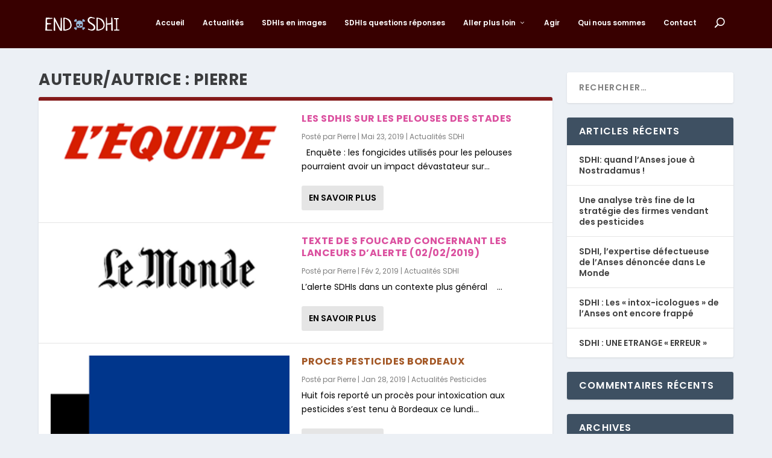

--- FILE ---
content_type: text/css
request_url: http://endsdhi.com/wp-content/themes/ENDSDHI/style.css?ver=4.27.2
body_size: 124
content:
/*!
Theme Name: ENDSDHI
Template: Extra
Version: 0.1
Description: ENDSDHI
Author: ENDSDHI
Author URI: http://endsdhi.com/
*/